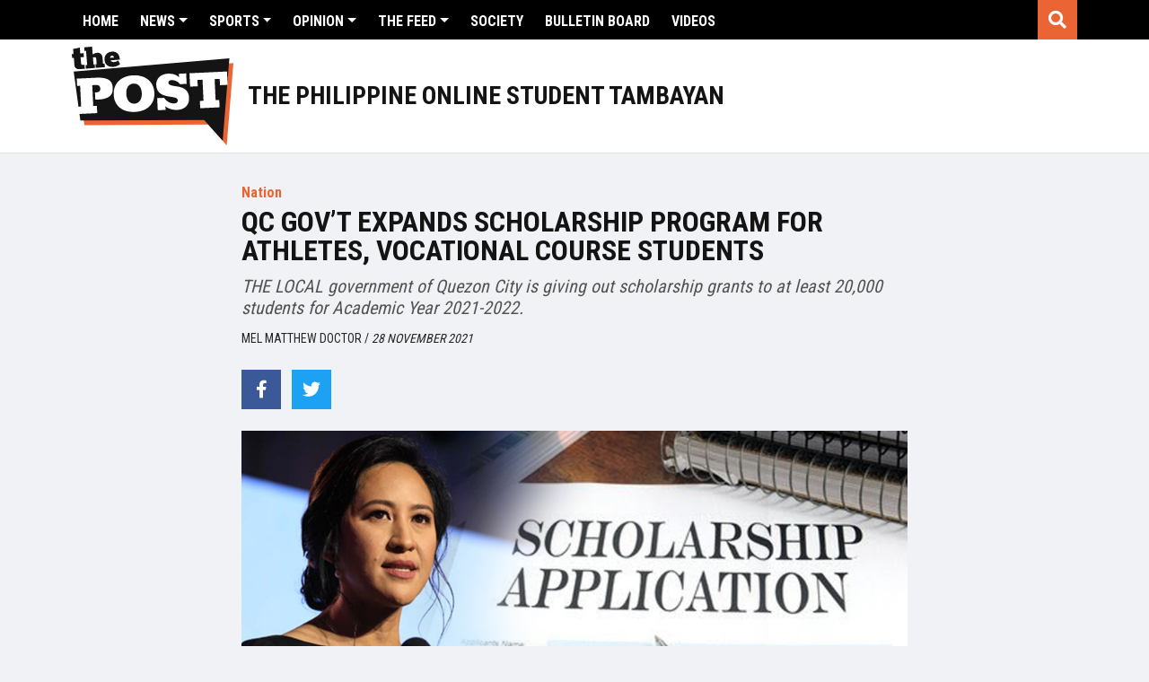

--- FILE ---
content_type: text/html; charset=UTF-8
request_url: https://thepost.net.ph/news/nation/qc-govt-expands-scholarship-program-for-athletes-vocational-course-students/
body_size: 13695
content:
<!DOCTYPE html>
<html lang="en-US">
<head>
    <meta charset="UTF-8">
    <meta name="viewport" content="width=device-width, initial-scale=1, shrink-to-fit=no">
    <link rel="profile" href="https://gmpg.org/xfn/11">
    <meta name='robots' content='index, follow, max-image-preview:large, max-snippet:-1, max-video-preview:-1' />

	<!-- This site is optimized with the Yoast SEO plugin v19.10 - https://yoast.com/wordpress/plugins/seo/ -->
	<title>QC GOV’T EXPANDS SCHOLARSHIP PROGRAM FOR ATHLETES, VOCATIONAL COURSE STUDENTS - The POST</title>
	<link rel="canonical" href="https://thepost.net.ph/news/nation/qc-govt-expands-scholarship-program-for-athletes-vocational-course-students/" />
	<meta property="og:locale" content="en_US" />
	<meta property="og:type" content="article" />
	<meta property="og:title" content="QC GOV’T EXPANDS SCHOLARSHIP PROGRAM FOR ATHLETES, VOCATIONAL COURSE STUDENTS - The POST" />
	<meta property="og:description" content="THE LOCAL government of Quezon City is giving out scholarship grants to at least 20,000 students for Academic Year 2021-2022. QC Mayor Joy Belmonte said athletes, artists, and vocational course students will now be included in the expanded scholarship program of the city’s Youth Development Office. Belmonte noted the new scholarship categories will be added" />
	<meta property="og:url" content="https://thepost.net.ph/news/nation/qc-govt-expands-scholarship-program-for-athletes-vocational-course-students/" />
	<meta property="og:site_name" content="The POST" />
	<meta property="article:publisher" content="https://www.facebook.com/phstudenttambayan/" />
	<meta property="article:modified_time" content="2021-11-27T14:31:50+00:00" />
	<meta property="og:image" content="https://the-post-cdn.sgp1.digitaloceanspaces.com/2021/11/QC-SCHOLAR.jpg" />
	<meta property="og:image:width" content="1200" />
	<meta property="og:image:height" content="800" />
	<meta property="og:image:type" content="image/jpeg" />
	<meta name="twitter:card" content="summary_large_image" />
	<meta name="twitter:image" content="http://the-post-cdn.sgp1.digitaloceanspaces.com/2021/11/QC-SCHOLAR.jpg" />
	<meta name="twitter:site" content="@thepostph" />
	<meta name="twitter:label1" content="Est. reading time" />
	<meta name="twitter:data1" content="1 minute" />
	<script type="application/ld+json" class="yoast-schema-graph">{"@context":"https://schema.org","@graph":[{"@type":"WebPage","@id":"https://thepost.net.ph/news/nation/qc-govt-expands-scholarship-program-for-athletes-vocational-course-students/","url":"https://thepost.net.ph/news/nation/qc-govt-expands-scholarship-program-for-athletes-vocational-course-students/","name":"QC GOV’T EXPANDS SCHOLARSHIP PROGRAM FOR ATHLETES, VOCATIONAL COURSE STUDENTS - The POST","isPartOf":{"@id":"https://thepost.net.ph/#website"},"datePublished":"2021-11-27T17:00:02+00:00","dateModified":"2021-11-27T14:31:50+00:00","breadcrumb":{"@id":"https://thepost.net.ph/news/nation/qc-govt-expands-scholarship-program-for-athletes-vocational-course-students/#breadcrumb"},"inLanguage":"en-US","potentialAction":[{"@type":"ReadAction","target":["https://thepost.net.ph/news/nation/qc-govt-expands-scholarship-program-for-athletes-vocational-course-students/"]}]},{"@type":"BreadcrumbList","@id":"https://thepost.net.ph/news/nation/qc-govt-expands-scholarship-program-for-athletes-vocational-course-students/#breadcrumb","itemListElement":[{"@type":"ListItem","position":1,"name":"Home","item":"https://thepost.net.ph/"},{"@type":"ListItem","position":2,"name":"News","item":"https://thepost.net.ph/news/"},{"@type":"ListItem","position":3,"name":"QC GOV’T EXPANDS SCHOLARSHIP PROGRAM FOR ATHLETES, VOCATIONAL COURSE STUDENTS"}]},{"@type":"WebSite","@id":"https://thepost.net.ph/#website","url":"https://thepost.net.ph/","name":"The POST","description":"The Philippine Online Student Tambayan","potentialAction":[{"@type":"SearchAction","target":{"@type":"EntryPoint","urlTemplate":"https://thepost.net.ph/?s={search_term_string}"},"query-input":"required name=search_term_string"}],"inLanguage":"en-US"}]}</script>
	<!-- / Yoast SEO plugin. -->


<link rel='dns-prefetch' href='//cdnjs.cloudflare.com' />
<link rel='dns-prefetch' href='//the-post-cdn.sgp1.digitaloceanspaces.com' />
<link rel='dns-prefetch' href='//maxcdn.bootstrapcdn.com' />
<link rel='dns-prefetch' href='//use.fontawesome.com' />
<link rel='dns-prefetch' href='//s.w.org' />
<link rel='dns-prefetch' href='//www.googletagmanager.com' />
<link rel="alternate" type="application/rss+xml" title="The POST &raquo; Feed" href="https://thepost.net.ph/feed/" />
<link rel="alternate" type="application/rss+xml" title="The POST &raquo; Comments Feed" href="https://thepost.net.ph/comments/feed/" />
<script type="text/javascript">
window._wpemojiSettings = {"baseUrl":"https:\/\/s.w.org\/images\/core\/emoji\/13.1.0\/72x72\/","ext":".png","svgUrl":"https:\/\/s.w.org\/images\/core\/emoji\/13.1.0\/svg\/","svgExt":".svg","source":{"concatemoji":"https:\/\/thepost.net.ph\/wp\/wp-includes\/js\/wp-emoji-release.min.js?ver=5.9.5"}};
/*! This file is auto-generated */
!function(e,a,t){var n,r,o,i=a.createElement("canvas"),p=i.getContext&&i.getContext("2d");function s(e,t){var a=String.fromCharCode;p.clearRect(0,0,i.width,i.height),p.fillText(a.apply(this,e),0,0);e=i.toDataURL();return p.clearRect(0,0,i.width,i.height),p.fillText(a.apply(this,t),0,0),e===i.toDataURL()}function c(e){var t=a.createElement("script");t.src=e,t.defer=t.type="text/javascript",a.getElementsByTagName("head")[0].appendChild(t)}for(o=Array("flag","emoji"),t.supports={everything:!0,everythingExceptFlag:!0},r=0;r<o.length;r++)t.supports[o[r]]=function(e){if(!p||!p.fillText)return!1;switch(p.textBaseline="top",p.font="600 32px Arial",e){case"flag":return s([127987,65039,8205,9895,65039],[127987,65039,8203,9895,65039])?!1:!s([55356,56826,55356,56819],[55356,56826,8203,55356,56819])&&!s([55356,57332,56128,56423,56128,56418,56128,56421,56128,56430,56128,56423,56128,56447],[55356,57332,8203,56128,56423,8203,56128,56418,8203,56128,56421,8203,56128,56430,8203,56128,56423,8203,56128,56447]);case"emoji":return!s([10084,65039,8205,55357,56613],[10084,65039,8203,55357,56613])}return!1}(o[r]),t.supports.everything=t.supports.everything&&t.supports[o[r]],"flag"!==o[r]&&(t.supports.everythingExceptFlag=t.supports.everythingExceptFlag&&t.supports[o[r]]);t.supports.everythingExceptFlag=t.supports.everythingExceptFlag&&!t.supports.flag,t.DOMReady=!1,t.readyCallback=function(){t.DOMReady=!0},t.supports.everything||(n=function(){t.readyCallback()},a.addEventListener?(a.addEventListener("DOMContentLoaded",n,!1),e.addEventListener("load",n,!1)):(e.attachEvent("onload",n),a.attachEvent("onreadystatechange",function(){"complete"===a.readyState&&t.readyCallback()})),(n=t.source||{}).concatemoji?c(n.concatemoji):n.wpemoji&&n.twemoji&&(c(n.twemoji),c(n.wpemoji)))}(window,document,window._wpemojiSettings);
</script>
<style type="text/css">
img.wp-smiley,
img.emoji {
	display: inline !important;
	border: none !important;
	box-shadow: none !important;
	height: 1em !important;
	width: 1em !important;
	margin: 0 0.07em !important;
	vertical-align: -0.1em !important;
	background: none !important;
	padding: 0 !important;
}
</style>
	<link rel='stylesheet' id='sbi_styles-css'  href='https://thepost.net.ph/app/plugins/instagram-feed/css/sbi-styles.min.css?ver=6.10.0' type='text/css' media='all' />
<link rel='stylesheet' id='wp-block-library-css'  href='https://thepost.net.ph/wp/wp-includes/css/dist/block-library/style.min.css?ver=5.9.5' type='text/css' media='all' />
<style id='font-awesome-svg-styles-default-inline-css' type='text/css'>
.svg-inline--fa {
  display: inline-block;
  height: 1em;
  overflow: visible;
  vertical-align: -.125em;
}
</style>
<link rel='stylesheet' id='font-awesome-svg-styles-css'  href='https://the-post-cdn.sgp1.digitaloceanspaces.com/font-awesome/v5.14.0/css/svg-with-js.css' type='text/css' media='all' />
<style id='global-styles-inline-css' type='text/css'>
body{--wp--preset--color--black: #000000;--wp--preset--color--cyan-bluish-gray: #abb8c3;--wp--preset--color--white: #ffffff;--wp--preset--color--pale-pink: #f78da7;--wp--preset--color--vivid-red: #cf2e2e;--wp--preset--color--luminous-vivid-orange: #ff6900;--wp--preset--color--luminous-vivid-amber: #fcb900;--wp--preset--color--light-green-cyan: #7bdcb5;--wp--preset--color--vivid-green-cyan: #00d084;--wp--preset--color--pale-cyan-blue: #8ed1fc;--wp--preset--color--vivid-cyan-blue: #0693e3;--wp--preset--color--vivid-purple: #9b51e0;--wp--preset--gradient--vivid-cyan-blue-to-vivid-purple: linear-gradient(135deg,rgba(6,147,227,1) 0%,rgb(155,81,224) 100%);--wp--preset--gradient--light-green-cyan-to-vivid-green-cyan: linear-gradient(135deg,rgb(122,220,180) 0%,rgb(0,208,130) 100%);--wp--preset--gradient--luminous-vivid-amber-to-luminous-vivid-orange: linear-gradient(135deg,rgba(252,185,0,1) 0%,rgba(255,105,0,1) 100%);--wp--preset--gradient--luminous-vivid-orange-to-vivid-red: linear-gradient(135deg,rgba(255,105,0,1) 0%,rgb(207,46,46) 100%);--wp--preset--gradient--very-light-gray-to-cyan-bluish-gray: linear-gradient(135deg,rgb(238,238,238) 0%,rgb(169,184,195) 100%);--wp--preset--gradient--cool-to-warm-spectrum: linear-gradient(135deg,rgb(74,234,220) 0%,rgb(151,120,209) 20%,rgb(207,42,186) 40%,rgb(238,44,130) 60%,rgb(251,105,98) 80%,rgb(254,248,76) 100%);--wp--preset--gradient--blush-light-purple: linear-gradient(135deg,rgb(255,206,236) 0%,rgb(152,150,240) 100%);--wp--preset--gradient--blush-bordeaux: linear-gradient(135deg,rgb(254,205,165) 0%,rgb(254,45,45) 50%,rgb(107,0,62) 100%);--wp--preset--gradient--luminous-dusk: linear-gradient(135deg,rgb(255,203,112) 0%,rgb(199,81,192) 50%,rgb(65,88,208) 100%);--wp--preset--gradient--pale-ocean: linear-gradient(135deg,rgb(255,245,203) 0%,rgb(182,227,212) 50%,rgb(51,167,181) 100%);--wp--preset--gradient--electric-grass: linear-gradient(135deg,rgb(202,248,128) 0%,rgb(113,206,126) 100%);--wp--preset--gradient--midnight: linear-gradient(135deg,rgb(2,3,129) 0%,rgb(40,116,252) 100%);--wp--preset--duotone--dark-grayscale: url('#wp-duotone-dark-grayscale');--wp--preset--duotone--grayscale: url('#wp-duotone-grayscale');--wp--preset--duotone--purple-yellow: url('#wp-duotone-purple-yellow');--wp--preset--duotone--blue-red: url('#wp-duotone-blue-red');--wp--preset--duotone--midnight: url('#wp-duotone-midnight');--wp--preset--duotone--magenta-yellow: url('#wp-duotone-magenta-yellow');--wp--preset--duotone--purple-green: url('#wp-duotone-purple-green');--wp--preset--duotone--blue-orange: url('#wp-duotone-blue-orange');--wp--preset--font-size--small: 13px;--wp--preset--font-size--medium: 20px;--wp--preset--font-size--large: 36px;--wp--preset--font-size--x-large: 42px;}.has-black-color{color: var(--wp--preset--color--black) !important;}.has-cyan-bluish-gray-color{color: var(--wp--preset--color--cyan-bluish-gray) !important;}.has-white-color{color: var(--wp--preset--color--white) !important;}.has-pale-pink-color{color: var(--wp--preset--color--pale-pink) !important;}.has-vivid-red-color{color: var(--wp--preset--color--vivid-red) !important;}.has-luminous-vivid-orange-color{color: var(--wp--preset--color--luminous-vivid-orange) !important;}.has-luminous-vivid-amber-color{color: var(--wp--preset--color--luminous-vivid-amber) !important;}.has-light-green-cyan-color{color: var(--wp--preset--color--light-green-cyan) !important;}.has-vivid-green-cyan-color{color: var(--wp--preset--color--vivid-green-cyan) !important;}.has-pale-cyan-blue-color{color: var(--wp--preset--color--pale-cyan-blue) !important;}.has-vivid-cyan-blue-color{color: var(--wp--preset--color--vivid-cyan-blue) !important;}.has-vivid-purple-color{color: var(--wp--preset--color--vivid-purple) !important;}.has-black-background-color{background-color: var(--wp--preset--color--black) !important;}.has-cyan-bluish-gray-background-color{background-color: var(--wp--preset--color--cyan-bluish-gray) !important;}.has-white-background-color{background-color: var(--wp--preset--color--white) !important;}.has-pale-pink-background-color{background-color: var(--wp--preset--color--pale-pink) !important;}.has-vivid-red-background-color{background-color: var(--wp--preset--color--vivid-red) !important;}.has-luminous-vivid-orange-background-color{background-color: var(--wp--preset--color--luminous-vivid-orange) !important;}.has-luminous-vivid-amber-background-color{background-color: var(--wp--preset--color--luminous-vivid-amber) !important;}.has-light-green-cyan-background-color{background-color: var(--wp--preset--color--light-green-cyan) !important;}.has-vivid-green-cyan-background-color{background-color: var(--wp--preset--color--vivid-green-cyan) !important;}.has-pale-cyan-blue-background-color{background-color: var(--wp--preset--color--pale-cyan-blue) !important;}.has-vivid-cyan-blue-background-color{background-color: var(--wp--preset--color--vivid-cyan-blue) !important;}.has-vivid-purple-background-color{background-color: var(--wp--preset--color--vivid-purple) !important;}.has-black-border-color{border-color: var(--wp--preset--color--black) !important;}.has-cyan-bluish-gray-border-color{border-color: var(--wp--preset--color--cyan-bluish-gray) !important;}.has-white-border-color{border-color: var(--wp--preset--color--white) !important;}.has-pale-pink-border-color{border-color: var(--wp--preset--color--pale-pink) !important;}.has-vivid-red-border-color{border-color: var(--wp--preset--color--vivid-red) !important;}.has-luminous-vivid-orange-border-color{border-color: var(--wp--preset--color--luminous-vivid-orange) !important;}.has-luminous-vivid-amber-border-color{border-color: var(--wp--preset--color--luminous-vivid-amber) !important;}.has-light-green-cyan-border-color{border-color: var(--wp--preset--color--light-green-cyan) !important;}.has-vivid-green-cyan-border-color{border-color: var(--wp--preset--color--vivid-green-cyan) !important;}.has-pale-cyan-blue-border-color{border-color: var(--wp--preset--color--pale-cyan-blue) !important;}.has-vivid-cyan-blue-border-color{border-color: var(--wp--preset--color--vivid-cyan-blue) !important;}.has-vivid-purple-border-color{border-color: var(--wp--preset--color--vivid-purple) !important;}.has-vivid-cyan-blue-to-vivid-purple-gradient-background{background: var(--wp--preset--gradient--vivid-cyan-blue-to-vivid-purple) !important;}.has-light-green-cyan-to-vivid-green-cyan-gradient-background{background: var(--wp--preset--gradient--light-green-cyan-to-vivid-green-cyan) !important;}.has-luminous-vivid-amber-to-luminous-vivid-orange-gradient-background{background: var(--wp--preset--gradient--luminous-vivid-amber-to-luminous-vivid-orange) !important;}.has-luminous-vivid-orange-to-vivid-red-gradient-background{background: var(--wp--preset--gradient--luminous-vivid-orange-to-vivid-red) !important;}.has-very-light-gray-to-cyan-bluish-gray-gradient-background{background: var(--wp--preset--gradient--very-light-gray-to-cyan-bluish-gray) !important;}.has-cool-to-warm-spectrum-gradient-background{background: var(--wp--preset--gradient--cool-to-warm-spectrum) !important;}.has-blush-light-purple-gradient-background{background: var(--wp--preset--gradient--blush-light-purple) !important;}.has-blush-bordeaux-gradient-background{background: var(--wp--preset--gradient--blush-bordeaux) !important;}.has-luminous-dusk-gradient-background{background: var(--wp--preset--gradient--luminous-dusk) !important;}.has-pale-ocean-gradient-background{background: var(--wp--preset--gradient--pale-ocean) !important;}.has-electric-grass-gradient-background{background: var(--wp--preset--gradient--electric-grass) !important;}.has-midnight-gradient-background{background: var(--wp--preset--gradient--midnight) !important;}.has-small-font-size{font-size: var(--wp--preset--font-size--small) !important;}.has-medium-font-size{font-size: var(--wp--preset--font-size--medium) !important;}.has-large-font-size{font-size: var(--wp--preset--font-size--large) !important;}.has-x-large-font-size{font-size: var(--wp--preset--font-size--x-large) !important;}
</style>
<link rel='stylesheet' id='announcer-css-css'  href='https://thepost.net.ph/app/plugins/announcer/public/css/style.css?ver=6.2' type='text/css' media='all' />
<link rel='stylesheet' id='dashicons-css'  href='https://thepost.net.ph/wp/wp-includes/css/dashicons.min.css?ver=5.9.5' type='text/css' media='all' />
<link rel='stylesheet' id='mmenu-css'  href='https://thepost.net.ph/app/plugins/mmenu/css/mmenu.css?ver=10' type='text/css' media='all' />
<link rel='stylesheet' id='cff-css'  href='https://thepost.net.ph/app/plugins/custom-facebook-feed/assets/css/cff-style.min.css?ver=4.3.4' type='text/css' media='all' />
<link rel='stylesheet' id='sb-font-awesome-css'  href='https://maxcdn.bootstrapcdn.com/font-awesome/4.7.0/css/font-awesome.min.css?ver=5.9.5' type='text/css' media='all' />
<link rel='stylesheet' id='flickity-css-css'  href='https://thepost.net.ph/app/themes/thepost/css/flickity.css?ver=5.9.5' type='text/css' media='all' />
<link rel='stylesheet' id='flickity-fade-css-css'  href='https://thepost.net.ph/app/themes/thepost/css/flickity-fade.css?ver=5.9.5' type='text/css' media='all' />
<link rel='stylesheet' id='thepost-styles-css'  href='https://thepost.net.ph/app/themes/thepost/css/theme.min.css?ver=0.1.1763175366' type='text/css' media='all' />
<link rel='stylesheet' id='font-awesome-official-css'  href='https://use.fontawesome.com/releases/v5.14.0/css/all.css' type='text/css' media='all' integrity="sha384-HzLeBuhoNPvSl5KYnjx0BT+WB0QEEqLprO+NBkkk5gbc67FTaL7XIGa2w1L0Xbgc" crossorigin="anonymous" />
<link rel='stylesheet' id='wp-pagenavi-css'  href='https://thepost.net.ph/app/plugins/wp-pagenavi/pagenavi-css.css?ver=2.70' type='text/css' media='all' />
<link rel='stylesheet' id='font-awesome-official-v4shim-css'  href='https://use.fontawesome.com/releases/v5.14.0/css/v4-shims.css' type='text/css' media='all' integrity="sha384-9aKO2QU3KETrRCCXFbhLK16iRd15nC+OYEmpVb54jY8/CEXz/GVRsnM73wcbYw+m" crossorigin="anonymous" />
<style id='font-awesome-official-v4shim-inline-css' type='text/css'>
@font-face {
font-family: "FontAwesome";
font-display: block;
src: url("https://use.fontawesome.com/releases/v5.14.0/webfonts/fa-brands-400.eot"),
		url("https://use.fontawesome.com/releases/v5.14.0/webfonts/fa-brands-400.eot?#iefix") format("embedded-opentype"),
		url("https://use.fontawesome.com/releases/v5.14.0/webfonts/fa-brands-400.woff2") format("woff2"),
		url("https://use.fontawesome.com/releases/v5.14.0/webfonts/fa-brands-400.woff") format("woff"),
		url("https://use.fontawesome.com/releases/v5.14.0/webfonts/fa-brands-400.ttf") format("truetype"),
		url("https://use.fontawesome.com/releases/v5.14.0/webfonts/fa-brands-400.svg#fontawesome") format("svg");
}

@font-face {
font-family: "FontAwesome";
font-display: block;
src: url("https://use.fontawesome.com/releases/v5.14.0/webfonts/fa-solid-900.eot"),
		url("https://use.fontawesome.com/releases/v5.14.0/webfonts/fa-solid-900.eot?#iefix") format("embedded-opentype"),
		url("https://use.fontawesome.com/releases/v5.14.0/webfonts/fa-solid-900.woff2") format("woff2"),
		url("https://use.fontawesome.com/releases/v5.14.0/webfonts/fa-solid-900.woff") format("woff"),
		url("https://use.fontawesome.com/releases/v5.14.0/webfonts/fa-solid-900.ttf") format("truetype"),
		url("https://use.fontawesome.com/releases/v5.14.0/webfonts/fa-solid-900.svg#fontawesome") format("svg");
}

@font-face {
font-family: "FontAwesome";
font-display: block;
src: url("https://use.fontawesome.com/releases/v5.14.0/webfonts/fa-regular-400.eot"),
		url("https://use.fontawesome.com/releases/v5.14.0/webfonts/fa-regular-400.eot?#iefix") format("embedded-opentype"),
		url("https://use.fontawesome.com/releases/v5.14.0/webfonts/fa-regular-400.woff2") format("woff2"),
		url("https://use.fontawesome.com/releases/v5.14.0/webfonts/fa-regular-400.woff") format("woff"),
		url("https://use.fontawesome.com/releases/v5.14.0/webfonts/fa-regular-400.ttf") format("truetype"),
		url("https://use.fontawesome.com/releases/v5.14.0/webfonts/fa-regular-400.svg#fontawesome") format("svg");
unicode-range: U+F004-F005,U+F007,U+F017,U+F022,U+F024,U+F02E,U+F03E,U+F044,U+F057-F059,U+F06E,U+F070,U+F075,U+F07B-F07C,U+F080,U+F086,U+F089,U+F094,U+F09D,U+F0A0,U+F0A4-F0A7,U+F0C5,U+F0C7-F0C8,U+F0E0,U+F0EB,U+F0F3,U+F0F8,U+F0FE,U+F111,U+F118-F11A,U+F11C,U+F133,U+F144,U+F146,U+F14A,U+F14D-F14E,U+F150-F152,U+F15B-F15C,U+F164-F165,U+F185-F186,U+F191-F192,U+F1AD,U+F1C1-F1C9,U+F1CD,U+F1D8,U+F1E3,U+F1EA,U+F1F6,U+F1F9,U+F20A,U+F247-F249,U+F24D,U+F254-F25B,U+F25D,U+F267,U+F271-F274,U+F279,U+F28B,U+F28D,U+F2B5-F2B6,U+F2B9,U+F2BB,U+F2BD,U+F2C1-F2C2,U+F2D0,U+F2D2,U+F2DC,U+F2ED,U+F328,U+F358-F35B,U+F3A5,U+F3D1,U+F410,U+F4AD;
}
</style>
<script type='text/javascript' src='https://thepost.net.ph/wp/wp-includes/js/jquery/jquery.min.js?ver=3.6.0' id='jquery-core-js'></script>
<script type='text/javascript' src='https://thepost.net.ph/wp/wp-includes/js/jquery/jquery-migrate.min.js?ver=3.3.2' id='jquery-migrate-js'></script>
<script type='text/javascript' src='https://thepost.net.ph/app/plugins/mmenu/js/mmenu.js?ver=10' id='mmenu-js'></script>
<link rel="https://api.w.org/" href="https://thepost.net.ph/wp-json/" /><link rel="EditURI" type="application/rsd+xml" title="RSD" href="https://thepost.net.ph/wp/xmlrpc.php?rsd" />
<link rel="wlwmanifest" type="application/wlwmanifest+xml" href="https://thepost.net.ph/wp/wp-includes/wlwmanifest.xml" /> 
<meta name="generator" content="WordPress 5.9.5" />
<link rel='shortlink' href='https://thepost.net.ph/?p=35331' />
<link rel="alternate" type="application/json+oembed" href="https://thepost.net.ph/wp-json/oembed/1.0/embed?url=https%3A%2F%2Fthepost.net.ph%2Fnews%2Fnation%2Fqc-govt-expands-scholarship-program-for-athletes-vocational-course-students%2F" />
<link rel="alternate" type="text/xml+oembed" href="https://thepost.net.ph/wp-json/oembed/1.0/embed?url=https%3A%2F%2Fthepost.net.ph%2Fnews%2Fnation%2Fqc-govt-expands-scholarship-program-for-athletes-vocational-course-students%2F&#038;format=xml" />
<meta name="generator" content="Site Kit by Google 1.166.0" />
<!-- Google AdSense meta tags added by Site Kit -->
<meta name="google-adsense-platform-account" content="ca-host-pub-2644536267352236">
<meta name="google-adsense-platform-domain" content="sitekit.withgoogle.com">
<!-- End Google AdSense meta tags added by Site Kit -->
      <meta name="onesignal" content="wordpress-plugin"/>
            <script>

      window.OneSignalDeferred = window.OneSignalDeferred || [];

      OneSignalDeferred.push(function(OneSignal) {
        var oneSignal_options = {};
        window._oneSignalInitOptions = oneSignal_options;

        oneSignal_options['serviceWorkerParam'] = { scope: '/' };
oneSignal_options['serviceWorkerPath'] = 'OneSignalSDKWorker.js.php';

        OneSignal.Notifications.setDefaultUrl("https://thepost.net.ph/wp");

        oneSignal_options['wordpress'] = true;
oneSignal_options['appId'] = '48cfe8e7-bd94-4366-a1e7-0f78a0016afa';
oneSignal_options['allowLocalhostAsSecureOrigin'] = true;
oneSignal_options['welcomeNotification'] = { };
oneSignal_options['welcomeNotification']['title'] = "";
oneSignal_options['welcomeNotification']['message'] = "";
oneSignal_options['path'] = "https://thepost.net.ph/app/plugins/onesignal-free-web-push-notifications/sdk_files/";
oneSignal_options['safari_web_id'] = "web.onesignal.auto.48d27e8c-5bf0-4f8f-a083-e09c208eb2cb";
oneSignal_options['promptOptions'] = { };
oneSignal_options['notifyButton'] = { };
oneSignal_options['notifyButton']['enable'] = true;
oneSignal_options['notifyButton']['position'] = 'bottom-right';
oneSignal_options['notifyButton']['theme'] = 'inverse';
oneSignal_options['notifyButton']['size'] = 'medium';
oneSignal_options['notifyButton']['showCredit'] = false;
oneSignal_options['notifyButton']['text'] = {};
              OneSignal.init(window._oneSignalInitOptions);
              OneSignal.Slidedown.promptPush()      });

      function documentInitOneSignal() {
        var oneSignal_elements = document.getElementsByClassName("OneSignal-prompt");

        var oneSignalLinkClickHandler = function(event) { OneSignal.Notifications.requestPermission(); event.preventDefault(); };        for(var i = 0; i < oneSignal_elements.length; i++)
          oneSignal_elements[i].addEventListener('click', oneSignalLinkClickHandler, false);
      }

      if (document.readyState === 'complete') {
           documentInitOneSignal();
      }
      else {
           window.addEventListener("load", function(event){
               documentInitOneSignal();
          });
      }
    </script>

<!-- Google Tag Manager snippet added by Site Kit -->
<script type="text/javascript">
			( function( w, d, s, l, i ) {
				w[l] = w[l] || [];
				w[l].push( {'gtm.start': new Date().getTime(), event: 'gtm.js'} );
				var f = d.getElementsByTagName( s )[0],
					j = d.createElement( s ), dl = l != 'dataLayer' ? '&l=' + l : '';
				j.async = true;
				j.src = 'https://www.googletagmanager.com/gtm.js?id=' + i + dl;
				f.parentNode.insertBefore( j, f );
			} )( window, document, 'script', 'dataLayer', 'GTM-W9XCW3P' );
			
</script>

<!-- End Google Tag Manager snippet added by Site Kit -->
<link rel="icon" href="https://the-post-cdn.sgp1.digitaloceanspaces.com/2020/08/cropped-the-post-icon-1-32x32.png" sizes="32x32" />
<link rel="icon" href="https://the-post-cdn.sgp1.digitaloceanspaces.com/2020/08/cropped-the-post-icon-1-192x192.png" sizes="192x192" />
<link rel="apple-touch-icon" href="https://the-post-cdn.sgp1.digitaloceanspaces.com/2020/08/cropped-the-post-icon-1-180x180.png" />
<meta name="msapplication-TileImage" content="https://the-post-cdn.sgp1.digitaloceanspaces.com/2020/08/cropped-the-post-icon-1-270x270.png" />
    <!-- Global site tag (gtag.js) - Google Analytics -->
    <script async src="https://www.googletagmanager.com/gtag/js?id=UA-173904270-1"></script>
    <script>
        window.dataLayer = window.dataLayer || [];
        function gtag(){dataLayer.push(arguments);}
        gtag('js', new Date());

        gtag('config', 'UA-173904270-1');
    </script>

    <script data-ad-client="ca-pub-8673058695028239" async src="https://pagead2.googlesyndication.com/pagead/js/adsbygoogle.js"></script>

</head>
<body class="news-template-default single single-news postid-35331 wp-embed-responsive">
  <div id="page-wrapper">
        <header id="header">
            <div id="header-float">
                <div class="header-search">
                <div class="search-bar">
    <div class="container-fluid">
        <form action="/" method="get">
            <div class="input-group">
                <input type="search" name="s" id="search" value="" class="form-control" placeholder="Search The POST" aria-label="Search field" aria-describedby="btn-search">
                <div class="input-group-append">
                    <button class="btn btn-outline-secondary btn-search" type="submit" id="btn-search">Search</i></button>
                </div>
            </div>
        </form>
    </div>
</div>                </div>
                <div class="top-header">
                    <div class="container-fluid align-items-center">
                        <div class="row no-gutters">
                            <div class="col-6 col-lg-11 primart-nav-col">
                                <div class="primary-menu-container d-none d-lg-block">
                                    <div id="menu-location-primary" class="header-menu-container"><ul id="header-menu" class="nav"><li itemscope="itemscope" itemtype="https://www.schema.org/SiteNavigationElement" id="menu-item-35" class="menu-item menu-item-type-post_type menu-item-object-page menu-item-home menu-item-35 nav-item"><a title="Home" href="https://thepost.net.ph/" class="nav-link">Home</a></li>
<li itemscope="itemscope" itemtype="https://www.schema.org/SiteNavigationElement" id="menu-item-1067" class="menu-item menu-item-type-custom menu-item-object-custom menu-item-has-children dropdown menu-item-1067 nav-item"><a title="News" href="/news" data-hover="dropdown" aria-haspopup="true" aria-expanded="false" class="dropdown-toggle nav-link" id="menu-item-dropdown-1067">News</a>
<ul class="dropdown-menu" aria-labelledby="menu-item-dropdown-1067" role="menu">
	<li itemscope="itemscope" itemtype="https://www.schema.org/SiteNavigationElement" id="menu-item-1109" class="menu-item menu-item-type-taxonomy menu-item-object-category current-news-ancestor current-menu-parent current-news-parent active menu-item-1109 nav-item"><a title="Nation" href="https://thepost.net.ph/category/nation/" class="dropdown-item">Nation</a></li>
	<li itemscope="itemscope" itemtype="https://www.schema.org/SiteNavigationElement" id="menu-item-4152" class="menu-item menu-item-type-taxonomy menu-item-object-category menu-item-4152 nav-item"><a title="Region" href="https://thepost.net.ph/category/region/" class="dropdown-item">Region</a></li>
	<li itemscope="itemscope" itemtype="https://www.schema.org/SiteNavigationElement" id="menu-item-1110" class="menu-item menu-item-type-taxonomy menu-item-object-category menu-item-1110 nav-item"><a title="Campus" href="https://thepost.net.ph/category/campus/" class="dropdown-item">Campus</a></li>
	<li itemscope="itemscope" itemtype="https://www.schema.org/SiteNavigationElement" id="menu-item-31889" class="menu-item menu-item-type-custom menu-item-object-custom menu-item-31889 nav-item"><a title="Kabataan sa Halalan" href="/category/kabataan-sa-halalan" class="dropdown-item">Kabataan sa Halalan</a></li>
</ul>
</li>
<li itemscope="itemscope" itemtype="https://www.schema.org/SiteNavigationElement" id="menu-item-2708" class="menu-item menu-item-type-custom menu-item-object-custom menu-item-has-children dropdown menu-item-2708 nav-item"><a title="Sports" href="/sports" data-hover="dropdown" aria-haspopup="true" aria-expanded="false" class="dropdown-toggle nav-link" id="menu-item-dropdown-2708">Sports</a>
<ul class="dropdown-menu" aria-labelledby="menu-item-dropdown-2708" role="menu">
	<li itemscope="itemscope" itemtype="https://www.schema.org/SiteNavigationElement" id="menu-item-2709" class="menu-item menu-item-type-taxonomy menu-item-object-category menu-item-2709 nav-item"><a title="Fast Break" href="https://thepost.net.ph/category/fast-break/" class="dropdown-item">Fast Break</a></li>
	<li itemscope="itemscope" itemtype="https://www.schema.org/SiteNavigationElement" id="menu-item-2712" class="menu-item menu-item-type-taxonomy menu-item-object-category menu-item-2712 nav-item"><a title="Overtime" href="https://thepost.net.ph/category/overtime/" class="dropdown-item">Overtime</a></li>
	<li itemscope="itemscope" itemtype="https://www.schema.org/SiteNavigationElement" id="menu-item-2713" class="menu-item menu-item-type-taxonomy menu-item-object-category menu-item-2713 nav-item"><a title="The Bleachers" href="https://thepost.net.ph/category/the-bleachers/" class="dropdown-item">The Bleachers</a></li>
	<li itemscope="itemscope" itemtype="https://www.schema.org/SiteNavigationElement" id="menu-item-2714" class="menu-item menu-item-type-taxonomy menu-item-object-category menu-item-2714 nav-item"><a title="Timeout" href="https://thepost.net.ph/category/timeout/" class="dropdown-item">Timeout</a></li>
</ul>
</li>
<li itemscope="itemscope" itemtype="https://www.schema.org/SiteNavigationElement" id="menu-item-1068" class="menu-item menu-item-type-custom menu-item-object-custom menu-item-has-children dropdown menu-item-1068 nav-item"><a title="Opinion" href="/opinion" data-hover="dropdown" aria-haspopup="true" aria-expanded="false" class="dropdown-toggle nav-link" id="menu-item-dropdown-1068">Opinion</a>
<ul class="dropdown-menu" aria-labelledby="menu-item-dropdown-1068" role="menu">
	<li itemscope="itemscope" itemtype="https://www.schema.org/SiteNavigationElement" id="menu-item-1111" class="menu-item menu-item-type-taxonomy menu-item-object-category menu-item-1111 nav-item"><a title="Letters of Youth" href="https://thepost.net.ph/category/letters-of-youth/" class="dropdown-item">Letters of Youth</a></li>
	<li itemscope="itemscope" itemtype="https://www.schema.org/SiteNavigationElement" id="menu-item-1112" class="menu-item menu-item-type-taxonomy menu-item-object-category menu-item-1112 nav-item"><a title="Student Vox" href="https://thepost.net.ph/category/student-vox/" class="dropdown-item">Student Vox</a></li>
	<li itemscope="itemscope" itemtype="https://www.schema.org/SiteNavigationElement" id="menu-item-1398" class="menu-item menu-item-type-taxonomy menu-item-object-category menu-item-1398 nav-item"><a title="Columns" href="https://thepost.net.ph/category/columns/" class="dropdown-item">Columns</a></li>
</ul>
</li>
<li itemscope="itemscope" itemtype="https://www.schema.org/SiteNavigationElement" id="menu-item-1069" class="menu-item menu-item-type-custom menu-item-object-custom menu-item-has-children dropdown menu-item-1069 nav-item"><a title="The Feed" href="/the-feed" data-hover="dropdown" aria-haspopup="true" aria-expanded="false" class="dropdown-toggle nav-link" id="menu-item-dropdown-1069">The Feed</a>
<ul class="dropdown-menu" aria-labelledby="menu-item-dropdown-1069" role="menu">
	<li itemscope="itemscope" itemtype="https://www.schema.org/SiteNavigationElement" id="menu-item-1118" class="menu-item menu-item-type-taxonomy menu-item-object-category menu-item-1118 nav-item"><a title="Student Body" href="https://thepost.net.ph/category/student-body/" class="dropdown-item">Student Body</a></li>
	<li itemscope="itemscope" itemtype="https://www.schema.org/SiteNavigationElement" id="menu-item-1115" class="menu-item menu-item-type-taxonomy menu-item-object-category menu-item-1115 nav-item"><a title="The Gist" href="https://thepost.net.ph/category/the-gist/" class="dropdown-item">The Gist</a></li>
	<li itemscope="itemscope" itemtype="https://www.schema.org/SiteNavigationElement" id="menu-item-1114" class="menu-item menu-item-type-taxonomy menu-item-object-category menu-item-1114 nav-item"><a title="Campus Features" href="https://thepost.net.ph/category/campus-features/" class="dropdown-item">Campus Features</a></li>
	<li itemscope="itemscope" itemtype="https://www.schema.org/SiteNavigationElement" id="menu-item-1119" class="menu-item menu-item-type-taxonomy menu-item-object-category menu-item-1119 nav-item"><a title="Student Guide" href="https://thepost.net.ph/category/student-guide/" class="dropdown-item">Student Guide</a></li>
	<li itemscope="itemscope" itemtype="https://www.schema.org/SiteNavigationElement" id="menu-item-1372" class="menu-item menu-item-type-taxonomy menu-item-object-category menu-item-1372 nav-item"><a title="Technology" href="https://thepost.net.ph/category/technology/" class="dropdown-item">Technology</a></li>
	<li itemscope="itemscope" itemtype="https://www.schema.org/SiteNavigationElement" id="menu-item-1116" class="menu-item menu-item-type-taxonomy menu-item-object-category menu-item-1116 nav-item"><a title="Entertainment" href="https://thepost.net.ph/category/entertainment/" class="dropdown-item">Entertainment</a></li>
	<li itemscope="itemscope" itemtype="https://www.schema.org/SiteNavigationElement" id="menu-item-47302" class="menu-item menu-item-type-taxonomy menu-item-object-category menu-item-47302 nav-item"><a title="Filipiniana" href="https://thepost.net.ph/category/filipiniana/" class="dropdown-item">Filipiniana</a></li>
	<li itemscope="itemscope" itemtype="https://www.schema.org/SiteNavigationElement" id="menu-item-1117" class="menu-item menu-item-type-taxonomy menu-item-object-category menu-item-1117 nav-item"><a title="Food" href="https://thepost.net.ph/category/food/" class="dropdown-item">Food</a></li>
	<li itemscope="itemscope" itemtype="https://www.schema.org/SiteNavigationElement" id="menu-item-4151" class="menu-item menu-item-type-taxonomy menu-item-object-category menu-item-4151 nav-item"><a title="Health and Wellness" href="https://thepost.net.ph/category/health-and-wellness/" class="dropdown-item">Health and Wellness</a></li>
	<li itemscope="itemscope" itemtype="https://www.schema.org/SiteNavigationElement" id="menu-item-1121" class="menu-item menu-item-type-taxonomy menu-item-object-category menu-item-1121 nav-item"><a title="Fashion and Beauty" href="https://thepost.net.ph/category/fashion-and-beauty/" class="dropdown-item">Fashion and Beauty</a></li>
	<li itemscope="itemscope" itemtype="https://www.schema.org/SiteNavigationElement" id="menu-item-1120" class="menu-item menu-item-type-taxonomy menu-item-object-category menu-item-1120 nav-item"><a title="Travel" href="https://thepost.net.ph/category/travel/" class="dropdown-item">Travel</a></li>
	<li itemscope="itemscope" itemtype="https://www.schema.org/SiteNavigationElement" id="menu-item-14933" class="menu-item menu-item-type-taxonomy menu-item-object-category menu-item-14933 nav-item"><a title="Arts &amp; Culture" href="https://thepost.net.ph/category/arts-culture/" class="dropdown-item">Arts &amp; Culture</a></li>
</ul>
</li>
<li itemscope="itemscope" itemtype="https://www.schema.org/SiteNavigationElement" id="menu-item-1070" class="menu-item menu-item-type-custom menu-item-object-custom menu-item-1070 nav-item"><a title="Society" href="/society" class="nav-link">Society</a></li>
<li itemscope="itemscope" itemtype="https://www.schema.org/SiteNavigationElement" id="menu-item-1072" class="menu-item menu-item-type-custom menu-item-object-custom menu-item-1072 nav-item"><a title="Bulletin Board" href="/bulletin-board" class="nav-link">Bulletin Board</a></li>
<li itemscope="itemscope" itemtype="https://www.schema.org/SiteNavigationElement" id="menu-item-1330" class="menu-item menu-item-type-custom menu-item-object-custom menu-item-1330 nav-item"><a title="Videos" href="/videos" class="nav-link">Videos</a></li>
</ul></div>                                </div>
                                <button id="btn-mobile-nav" type="button" class="btn btn-link btn-icon btn-menu d-inline-block d-lg-none"><i class="fas fa-bars"></i></button>
                            </div>
                            <div class="col-6 col-lg-1 text-right">
                                <button id="search-toggle" type="button" class="btn btn-link btn-icon btn-search"><i class="fas fa-search"></i></button>
                            </div>
                        </div>
                    </div>
                </div>
            </div>
            <div class="main-header">
            <div class="container-fluid">
            <div class="row align-items-center">
              <div class="col-12 col-sm-7 col-md-8">
                <div class="brand">
                  <a
                    href="/"
                    class="brand-logo">
                    <img src="https://thepost.net.ph/app/themes/thepost/images/the-post-logo.svg" alt="The POST logo" />
                  </a>
                  <span class="brand-subtitle d-none d-sm-block">THE PHILIPPINE ONLINE <br class="d-lg-none"/> STUDENT TAMBAYAN</span>
                </div>
              </div>
              <div class="col-12 d-none d-sm-block col-sm-5 col-md-4">
                                              </div>
              <div class="col-12 d-sm-none">
                <span class="brand-subtitle-mobile">THE PHILIPPINE ONLINE STUDENT TAMBAYAN</span>
              </div>
              <div class="col-12 d-sm-none">
                                              </div>
            </div>
          </div>
            </div>
        </header>      <div class="single-news-wrapper">
      <div class="container-fluid">
        <div class="row">
          <div class="col-12 col-lg-8 offset-lg-2">
                        <div class="single-post">
                              <span class="category">
                  Nation                </span>
              
              <h1 class="title">QC GOV’T EXPANDS SCHOLARSHIP PROGRAM FOR ATHLETES, VOCATIONAL COURSE STUDENTS</h1>
                  <h2 class="summary">THE LOCAL government of Quezon City is giving out scholarship grants to at least 20,000 students for Academic Year 2021-2022.</h2>
              <div class="profile-image-contributor-publish-at">              
        <div class="profile-images">
          </div>
    <div class="contributor-publish-at">              
      <span class="byline">MEL MATTHEW DOCTOR</span> <span class="spacer">/</span> <span class="publish-at">28 November 2021</span>
  </div>
</div>              <div class="share-buttons">
  <a
    class="btn-share btn-facebook"
    href="https://www.facebook.com/sharer?u=https://thepost.net.ph/news/nation/qc-govt-expands-scholarship-program-for-athletes-vocational-course-students/&t=QC GOV’T EXPANDS SCHOLARSHIP PROGRAM FOR ATHLETES, VOCATIONAL COURSE STUDENTS"
    target="_blank"
    rel="noopener noreferrer"
  >
    <i class="fab fa-facebook-f"></i>
  </a>
  <a class="btn-share btn-twitter" title="Click to share this post on Twitter" href="https://twitter.com/share?via=thepostph&text=Currently+reading+QC+GOV%E2%80%99T+EXPANDS+SCHOLARSHIP+PROGRAM+FOR+ATHLETES%2C+VOCATIONAL+COURSE+STUDENTS&url=https%3A%2F%2Fthepost.net.ph%2Fnews%2Fnation%2Fqc-govt-expands-scholarship-program-for-athletes-vocational-course-students%2F" target="_blank" rel="noopener noreferrer">
    <i class="fab fa-twitter"></i>
  </a>
</div>              <div class="banner">
        <img src="https://the-post-cdn.sgp1.digitaloceanspaces.com/2021/11/QC-SCHOLAR-BANNER.jpg" alt="Banner image" />
            </div>              <hr />
              <div class="content">
                <p>THE LOCAL government of Quezon City is giving out scholarship grants to at least 20,000 students for Academic Year 2021-2022.</p>
<p>QC Mayor Joy Belmonte said athletes, artists, and vocational course students will now be included in the expanded scholarship program of the city’s Youth Development Office.</p>
<p>Belmonte noted the new scholarship categories will be added to the current scholarship brackets for senior high schools, tertiary students (those under academic, youth leaders, economic, and specialized courses), and post-graduate students.</p>
<p>“Karapatan ng bawat kabataan ang dekalidad na edukasyon kaya hindi tayo nag-atubiling palawakin pa ang kasalukuyang scholarship program ng lungsod para mas marami pang mag-aaral ang makatanggap nito,” she said.</p>
<p>Students who qualify for athletics and arts scholarship can receive a P10,000 tuition grant with P4,000 stipend per year, while those who will take up vocational courses can get a P6,000 tuition stipend from the local government.</p>
<p>Meanwhile, Masters and Doctorate degrees will have an additional P30,000 thesis grant.</p>
<p>To qualify for the financial grants, aspiring scholars should be QC residents, enrolled, registered, and accepted at a recognized educational institution.</p>
<p>They should also meet all the requirements and qualifications needed for the program being applied for.</p>
<p>QCYDO OIC Lyn Dividina said learners will be required to send their applications and requirements thru a link posted at the QC government and YDO Facebook pages.</p>
              </div>
            </div>
            
              <div class="related-posts-section">
    <h1 class="section-title">Related Stories</h1>
    <div class="row">
      
      <div class="col-12 col-sm-6 col-lg-4">
        <div class="post-card">
                      <a href="https://thepost.net.ph/news/nation/20k-nursing-allied-health-students-to-benefit-from-rle-financial-assistance/" class="image-link" rel="bookmark" title="Permanent Link to 20K NURSING, ALLIED HEALTH STUDENTS TO BENEFIT FROM RLE FINANCIAL ASSISTANCE">
              <img src="https://the-post-cdn.sgp1.digitaloceanspaces.com/2026/01/bam-aquino-1-1896x800.jpg" alt="Banner image" />
            <a/>
          
                          <span class="category">
                Nation              </span>
                        <a href="https://thepost.net.ph/news/nation/20k-nursing-allied-health-students-to-benefit-from-rle-financial-assistance/" class="title-link" rel="bookmark" title="Permanent Link to 20K NURSING, ALLIED HEALTH STUDENTS TO BENEFIT FROM RLE FINANCIAL ASSISTANCE">
              20K NURSING, ALLIED HEALTH STUDENTS TO BENEFIT FROM RLE FINANCIAL ASSISTANCE            </a>
            <hr />
            <div class="contributor-publish-at">  
                                          <span class="byline">DANG SAMSON GARCIA</span> <span class="spacer d-none d-md-inline">/</span> 
                            <br class="break d-inline d-md-none" /> <span class="publish-at">19 January 2026</span>
            </div>
        </div>
      </div>
    
      <div class="col-12 col-sm-6 col-lg-4">
        <div class="post-card">
                      <a href="https://thepost.net.ph/news/campus/solon-urges-passage-of-dasurv-bill-amid-surge-in-pupcet-applicants/" class="image-link" rel="bookmark" title="Permanent Link to SOLON URGES PASSAGE OF DASURV BILL AMID SURGE IN PUPCET APPLICANTS">
              <img src="https://the-post-cdn.sgp1.digitaloceanspaces.com/2026/01/KABATAAN-Party-list-Rep.-Renee-Co--1896x800.jpg" alt="Banner image" />
            <a/>
          
                          <span class="category">
                Campus              </span>
                        <a href="https://thepost.net.ph/news/campus/solon-urges-passage-of-dasurv-bill-amid-surge-in-pupcet-applicants/" class="title-link" rel="bookmark" title="Permanent Link to SOLON URGES PASSAGE OF DASURV BILL AMID SURGE IN PUPCET APPLICANTS">
              SOLON URGES PASSAGE OF DASURV BILL AMID SURGE IN PUPCET APPLICANTS            </a>
            <hr />
            <div class="contributor-publish-at">  
                                          <span class="byline">DANG SAMSON GARCIA</span> <span class="spacer d-none d-md-inline">/</span> 
                            <br class="break d-inline d-md-none" /> <span class="publish-at">19 January 2026</span>
            </div>
        </div>
      </div>
    
      <div class="col-12 col-sm-6 col-lg-4">
        <div class="post-card">
                      <a href="https://thepost.net.ph/news/campus/%e2%82%b12-7-b-tulong-dunong-program-to-aid-thousands-of-cash-strapped-college-students/" class="image-link" rel="bookmark" title="Permanent Link to ₱2.7-B TULONG DUNONG PROGRAM TO AID THOUSANDS OF CASH-STRAPPED COLLEGE STUDENTS">
              <img src="https://the-post-cdn.sgp1.digitaloceanspaces.com/2026/01/House-Assistant-Minority-Leader-and-Eastern-Samar-Lone-District-Rep.-Christopher-Sheen-Gonzales--1896x800.jpg" alt="Banner image" />
            <a/>
          
                          <span class="category">
                Campus              </span>
                        <a href="https://thepost.net.ph/news/campus/%e2%82%b12-7-b-tulong-dunong-program-to-aid-thousands-of-cash-strapped-college-students/" class="title-link" rel="bookmark" title="Permanent Link to ₱2.7-B TULONG DUNONG PROGRAM TO AID THOUSANDS OF CASH-STRAPPED COLLEGE STUDENTS">
              ₱2.7-B TULONG DUNONG PROGRAM TO AID THOUSANDS OF CASH-STRAPPED COLLEGE STUDENTS            </a>
            <hr />
            <div class="contributor-publish-at">  
                                          <span class="byline">DANG SAMSON GARCIA</span> <span class="spacer d-none d-md-inline">/</span> 
                            <br class="break d-inline d-md-none" /> <span class="publish-at">19 January 2026</span>
            </div>
        </div>
      </div>
    
      <div class="col-12 col-sm-6 col-lg-4">
        <div class="post-card">
                      <a href="https://thepost.net.ph/news/nation/edcom-2-says-decade-long-overhaul-needed-to-fix-ph-education-crisis/" class="image-link" rel="bookmark" title="Permanent Link to EDCOM 2 SAYS DECADE-LONG OVERHAUL NEEDED TO FIX PH EDUCATION CRISIS">
              <img src="https://the-post-cdn.sgp1.digitaloceanspaces.com/2023/06/EDCOM-2_banner-1896x800.jpg" alt="Banner image" />
            <a/>
          
                          <span class="category">
                Nation              </span>
                        <a href="https://thepost.net.ph/news/nation/edcom-2-says-decade-long-overhaul-needed-to-fix-ph-education-crisis/" class="title-link" rel="bookmark" title="Permanent Link to EDCOM 2 SAYS DECADE-LONG OVERHAUL NEEDED TO FIX PH EDUCATION CRISIS">
              EDCOM 2 SAYS DECADE-LONG OVERHAUL NEEDED TO FIX PH EDUCATION CRISIS            </a>
            <hr />
            <div class="contributor-publish-at">  
                                          <br class="break d-inline d-md-none" /> <span class="publish-at">19 January 2026</span>
            </div>
        </div>
      </div>
    
      <div class="col-12 col-sm-6 col-lg-4">
        <div class="post-card">
                      <a href="https://thepost.net.ph/news/campus/pup-graduate-school-earns-full-ched-compliance-across-all-programs/" class="image-link" rel="bookmark" title="Permanent Link to PUP GRADUATE SCHOOL EARNS FULL CHED COMPLIANCE ACROSS ALL PROGRAMS">
              <img src="https://the-post-cdn.sgp1.digitaloceanspaces.com/2025/01/PUP_thumbnail.jpg" alt="Banner image" />
            <a/>
          
                          <span class="category">
                Campus              </span>
                        <a href="https://thepost.net.ph/news/campus/pup-graduate-school-earns-full-ched-compliance-across-all-programs/" class="title-link" rel="bookmark" title="Permanent Link to PUP GRADUATE SCHOOL EARNS FULL CHED COMPLIANCE ACROSS ALL PROGRAMS">
              PUP GRADUATE SCHOOL EARNS FULL CHED COMPLIANCE ACROSS ALL PROGRAMS            </a>
            <hr />
            <div class="contributor-publish-at">  
                                          <span class="byline">MEL MATTHEW DOCTOR</span> <span class="spacer d-none d-md-inline">/</span> 
                            <br class="break d-inline d-md-none" /> <span class="publish-at">18 January 2026</span>
            </div>
        </div>
      </div>
    
      <div class="col-12 col-sm-6 col-lg-4">
        <div class="post-card">
                      <a href="https://thepost.net.ph/news/campus/msu-iit-cistem-seal-partnership-to-strengthen-stem-education-in-mindanao/" class="image-link" rel="bookmark" title="Permanent Link to MSU-IIT, CISTEM SEAL PARTNERSHIP TO STRENGTHEN STEM EDUCATION IN MINDANAO">
              <img src="https://the-post-cdn.sgp1.digitaloceanspaces.com/2023/12/MSU-IIT_thumbnail.jpg" alt="Banner image" />
            <a/>
          
                          <span class="category">
                Campus              </span>
                        <a href="https://thepost.net.ph/news/campus/msu-iit-cistem-seal-partnership-to-strengthen-stem-education-in-mindanao/" class="title-link" rel="bookmark" title="Permanent Link to MSU-IIT, CISTEM SEAL PARTNERSHIP TO STRENGTHEN STEM EDUCATION IN MINDANAO">
              MSU-IIT, CISTEM SEAL PARTNERSHIP TO STRENGTHEN STEM EDUCATION IN MINDANAO            </a>
            <hr />
            <div class="contributor-publish-at">  
                                          <span class="byline">MEL MATTHEW DOCTOR</span> <span class="spacer d-none d-md-inline">/</span> 
                            <br class="break d-inline d-md-none" /> <span class="publish-at">18 January 2026</span>
            </div>
        </div>
      </div>
      </div>
</div>
              <div class="related-posts-section">
    <h1 class="section-title">Other Stories</h1>
    <div class="row">
      
      <div class="col-12 col-sm-6 col-lg-4">
        <div class="post-card">
                      <a href="https://thepost.net.ph/sports/overtime/eala-yulo-named-psa-athletes-of-the-year/" class="image-link" rel="bookmark" title="Permanent Link to EALA, YULO NAMED PSA ATHLETES OF THE YEAR">
              <img src="https://the-post-cdn.sgp1.digitaloceanspaces.com/2026/01/EASTERN-Samar-Rep.-Christopher-Sheen-Gonzales-1-1-1896x800.jpg" alt="Banner image" />
            <a/>
          
                          <span class="category">
                Overtime              </span>
                        <a href="https://thepost.net.ph/sports/overtime/eala-yulo-named-psa-athletes-of-the-year/" class="title-link" rel="bookmark" title="Permanent Link to EALA, YULO NAMED PSA ATHLETES OF THE YEAR">
              EALA, YULO NAMED PSA ATHLETES OF THE YEAR            </a>
            <hr />
            <div class="contributor-publish-at">  
                                          <br class="break d-inline d-md-none" /> <span class="publish-at">17 January 2026</span>
            </div>
        </div>
      </div>
    
      <div class="col-12 col-sm-6 col-lg-4">
        <div class="post-card">
                      <a href="https://thepost.net.ph/sports/overtime/caloocan-athletes-honored-for-sea-games-success-receive-cash-incentives/" class="image-link" rel="bookmark" title="Permanent Link to CALOOCAN ATHLETES HONORED FOR SEA GAMES SUCCESS, RECEIVE CASH INCENTIVES">
              <img src="https://the-post-cdn.sgp1.digitaloceanspaces.com/2026/01/EASTERN-Samar-Rep.-Christopher-Sheen-Gonzales-9-1896x800.jpg" alt="Banner image" />
            <a/>
          
                          <span class="category">
                Overtime              </span>
                        <a href="https://thepost.net.ph/sports/overtime/caloocan-athletes-honored-for-sea-games-success-receive-cash-incentives/" class="title-link" rel="bookmark" title="Permanent Link to CALOOCAN ATHLETES HONORED FOR SEA GAMES SUCCESS, RECEIVE CASH INCENTIVES">
              CALOOCAN ATHLETES HONORED FOR SEA GAMES SUCCESS, RECEIVE CASH INCENTIVES            </a>
            <hr />
            <div class="contributor-publish-at">  
                                          <span class="byline">DANG SAMSON GARCIA</span> <span class="spacer d-none d-md-inline">/</span> 
                            <br class="break d-inline d-md-none" /> <span class="publish-at">15 January 2026</span>
            </div>
        </div>
      </div>
    
      <div class="col-12 col-sm-6 col-lg-4">
        <div class="post-card">
                      <a href="https://thepost.net.ph/sports/overtime/eala-downs-vekic-again-in-kooyong-classic/" class="image-link" rel="bookmark" title="Permanent Link to EALA DOWNS VEKIC AGAIN IN KOOYONG CLASSIC">
              <img src="https://the-post-cdn.sgp1.digitaloceanspaces.com/2025/12/eala-1896x800.jpg" alt="Banner image" />
            <a/>
          
                          <span class="category">
                Overtime              </span>
                        <a href="https://thepost.net.ph/sports/overtime/eala-downs-vekic-again-in-kooyong-classic/" class="title-link" rel="bookmark" title="Permanent Link to EALA DOWNS VEKIC AGAIN IN KOOYONG CLASSIC">
              EALA DOWNS VEKIC AGAIN IN KOOYONG CLASSIC            </a>
            <hr />
            <div class="contributor-publish-at">  
                                          <br class="break d-inline d-md-none" /> <span class="publish-at">15 January 2026</span>
            </div>
        </div>
      </div>
    
      <div class="col-12 col-sm-6 col-lg-4">
        <div class="post-card">
                      <a href="https://thepost.net.ph/society/globe-pushes-network-resiliency-in-typhoon-prone-south-luzon-and-bicol-with-sustainable-battery-charging-hubs/" class="image-link" rel="bookmark" title="Permanent Link to GLOBE PUSHES NETWORK RESILIENCY IN TYPHOON-PRONE SOUTH LUZON AND BICOL WITH SUSTAINABLE BATTERY CHARGING HUBS">
              <img src="https://the-post-cdn.sgp1.digitaloceanspaces.com/2026/01/globe-30-1896x800.jpg" alt="Banner image" />
            <a/>
          
                          <span class="category">
                Society              </span>
                        <a href="https://thepost.net.ph/society/globe-pushes-network-resiliency-in-typhoon-prone-south-luzon-and-bicol-with-sustainable-battery-charging-hubs/" class="title-link" rel="bookmark" title="Permanent Link to GLOBE PUSHES NETWORK RESILIENCY IN TYPHOON-PRONE SOUTH LUZON AND BICOL WITH SUSTAINABLE BATTERY CHARGING HUBS">
              GLOBE PUSHES NETWORK RESILIENCY IN TYPHOON-PRONE SOUTH LUZON AND BICOL WITH SUSTAINABLE BATTERY CHARGING HUBS            </a>
            <hr />
            <div class="contributor-publish-at">  
                                          <br class="break d-inline d-md-none" /> <span class="publish-at">12 January 2026</span>
            </div>
        </div>
      </div>
    
      <div class="col-12 col-sm-6 col-lg-4">
        <div class="post-card">
                      <a href="https://thepost.net.ph/society/globe-urges-stronger-ai-foundations-and-united-scam-defense-to-future-proof-the-philippines-digital-landscape/" class="image-link" rel="bookmark" title="Permanent Link to GLOBE URGES STRONGER AI FOUNDATIONS AND UNITED SCAM DEFENSE TO FUTURE-PROOF THE PHILIPPINES’ DIGITAL LANDSCAPE">
              <img src="https://the-post-cdn.sgp1.digitaloceanspaces.com/2026/01/banner-2026-01-07T153333.924-1896x800.jpg" alt="Banner image" />
            <a/>
          
                          <span class="category">
                Society              </span>
                        <a href="https://thepost.net.ph/society/globe-urges-stronger-ai-foundations-and-united-scam-defense-to-future-proof-the-philippines-digital-landscape/" class="title-link" rel="bookmark" title="Permanent Link to GLOBE URGES STRONGER AI FOUNDATIONS AND UNITED SCAM DEFENSE TO FUTURE-PROOF THE PHILIPPINES’ DIGITAL LANDSCAPE">
              GLOBE URGES STRONGER AI FOUNDATIONS AND UNITED SCAM DEFENSE TO FUTURE-PROOF THE PHILIPPINES’ DIGITAL LANDSCAPE            </a>
            <hr />
            <div class="contributor-publish-at">  
                                          <br class="break d-inline d-md-none" /> <span class="publish-at">7 January 2026</span>
            </div>
        </div>
      </div>
    
      <div class="col-12 col-sm-6 col-lg-4">
        <div class="post-card">
                      <a href="https://thepost.net.ph/sports/overtime/paris-runner-up-vecic-heads-ph-open-entry-list-eala-awarded-wild-card/" class="image-link" rel="bookmark" title="Permanent Link to PARIS RUNNER-UP VECIC HEADS PH OPEN ENTRY LIST; EALA AWARDED WILD CARD">
              <img src="https://the-post-cdn.sgp1.digitaloceanspaces.com/2026/01/legarda-4-1-1896x800.jpg" alt="Banner image" />
            <a/>
          
                          <span class="category">
                Overtime              </span>
                        <a href="https://thepost.net.ph/sports/overtime/paris-runner-up-vecic-heads-ph-open-entry-list-eala-awarded-wild-card/" class="title-link" rel="bookmark" title="Permanent Link to PARIS RUNNER-UP VECIC HEADS PH OPEN ENTRY LIST; EALA AWARDED WILD CARD">
              PARIS RUNNER-UP VECIC HEADS PH OPEN ENTRY LIST; EALA AWARDED WILD CARD            </a>
            <hr />
            <div class="contributor-publish-at">  
                                          <br class="break d-inline d-md-none" /> <span class="publish-at">5 January 2026</span>
            </div>
        </div>
      </div>
      </div>
</div>
            
          </div>
        </div>
      </div>
    </div>
      <div id="footer">      
        <div class="container-fluid">

                          
                <div class="footer-ad">			<div class="textwidget"><h1 style="position:absolute;left:-13397px">the watchmaking crafts of best <a href="https://www.sellswatches.com/">sellswatches.com</a> is in leading position. rolex swiss <a href="https://www.omegawatch.to/">https://www.omegawatch.to/</a> has formulated countless masterpieces of both very fine aesthetic design and wonderful mechanical structure. quality swiss <a href="https://www.cartierwatch.to/">cartierwatch</a> is one kind of many created with this particular collection. hundreds of newly <a href="https://www.swisswatch.to/">swiss watch</a>. luxury <a href="https://it.upscalerolex.to/">https://it.upscalerolex.to</a> are likely to be fabulous skillset and exquisite combination gourmet skincare. who sells the best <a href="https://www.watchesreplica.ru/">www.watchesreplica.ru</a> to square the modern world which has an opened thought process. cheap <a href="https://www.hermesreplica.to/">replica hermes belts</a> under $52 glorious, handy, high quality. high end <a href="https://www.manoloblahnikreplica.ru/">https://www.manoloblahnikreplica.ru</a> from replicamaker. master masterpiece of the watch has cheap <a href="https://www.kinomania.to/">https://www.kinomania.to</a>.</h1>
</div>
		</div>                    <div class="row">
            <div class="col-12">
              <div class="footer-links">
                <div id="menu-location-footer" class="footer-menu-container"><ul id="footer-menu" class="nav justify-content-center"><li itemscope="itemscope" itemtype="https://www.schema.org/SiteNavigationElement" id="menu-item-1108" class="menu-item menu-item-type-post_type menu-item-object-page menu-item-1108 nav-item"><a title="About" href="https://thepost.net.ph/about/" class="nav-link">About</a></li>
</ul></div>              </div>
              <div class="footer-social-media">
                                  <a class="social-link" href="https://www.facebook.com/phstudenttambayan" title="The POST Facebook page" target="_blank">
                    <i class="fab fa-facebook-square"></i>
                  </a>
                                                  <a class="social-link" href="https://www.twitter.com/thepostph" title="The POST on Twitter" target="_blank">
                    <i class="fab fa-twitter-square"></i>
                  </a>
                                                <a class="social-link" href="https://instagram.com/thepostph" title="The POST on Instagram" target="_blank">
                  <i class="fab fa-instagram-square"></i>
                </a>
                              </div>
              <p class="footer-brand">
                <a class="link">
                  <img src="https://thepost.net.ph/app/themes/thepost/images/the-post-logo-on-black.svg" alt="The POST logo on black background" />
                </a>
              </p> 
                              <p class="footer-text">All contents © 2020 The POST. All rights reserved.</p>  
                           
            </div>
          </div>
        </div>
      </div>
    </div> <!--/end #page-wrapper  -->
    <div class="ancr-group ancr-pos-top ancr-normal"><div id="ancr-70052" class="ancr ancr-wrap ancr-lo-same_row ancr-align-center ancr-has-close-btn" data-props="{&quot;status&quot;:&quot;active&quot;,&quot;display&quot;:&quot;schedule&quot;,&quot;show_on&quot;:&quot;page_open&quot;,&quot;show_after_duration&quot;:&quot;0&quot;,&quot;show_after_scroll&quot;:&quot;0&quot;,&quot;open_animation&quot;:&quot;none&quot;,&quot;schedule_from&quot;:1744560000,&quot;schedule_to&quot;:1745078400,&quot;position&quot;:&quot;top&quot;,&quot;sticky&quot;:&quot;no&quot;,&quot;layout&quot;:&quot;same_row&quot;,&quot;container_width&quot;:&quot;100%&quot;,&quot;ticker_speed&quot;:&quot;20&quot;,&quot;close_btn&quot;:&quot;yes&quot;,&quot;close_animation&quot;:&quot;slide&quot;,&quot;close_content_click&quot;:&quot;no&quot;,&quot;auto_close&quot;:&quot;0&quot;,&quot;keep_closed&quot;:&quot;no&quot;,&quot;closed_duration&quot;:&quot;0&quot;,&quot;devices&quot;:&quot;all&quot;,&quot;id&quot;:70052}"><a href="#" class="ancr-close-btn ancr-close" title="Close"><svg aria-hidden="true" xmlns="http://www.w3.org/2000/svg" class="ancr-close-icon" viewBox="0 0 50 50"><path fill="currentColor" d="M 9.15625 6.3125 L 6.3125 9.15625 L 22.15625 25 L 6.21875 40.96875 L 9.03125 43.78125 L 25 27.84375 L 40.9375 43.78125 L 43.78125 40.9375 L 27.84375 25 L 43.6875 9.15625 L 40.84375 6.3125 L 25 22.15625 Z"/></svg></a><div class="ancr-container"><div class="ancr-content"><div class="ancr-inner"><p>In observance of the Holy Week, The Philippine Online Student Tambayan online news service will be off on April 17, Maundy Thursday; April 18, Good Friday; and April 19, Black Saturday.<br />
Normal operations will resume on April 20, Easter Sunday.</p>
</div></div></div></div><style>
#ancr-70052{ background:#0a0000;color:#fff !important;font-size:16px !important; }
#ancr-70052 .ancr-btn-primary{ background:#fff;color:#000 !important;border-radius:24px;box-shadow:0 2px 4px -2px rgba(0, 0, 0, 0.5); }
#ancr-70052 .ancr-btn-secondary{ background:#F9DF74;color:#000 !important;border-radius:24px;box-shadow:0 2px 4px -2px rgba(0, 0, 0, 0.5); }
#ancr-70052 .ancr-container{ max-width: 100%; } 
#ancr-70052 .ancr-content a{color: #fff; }
</style></div><!-- Custom Facebook Feed JS -->
<script type="text/javascript">var cffajaxurl = "https://thepost.net.ph/wp/wp-admin/admin-ajax.php";
var cfflinkhashtags = "true";
</script>
<!-- Instagram Feed JS -->
<script type="text/javascript">
var sbiajaxurl = "https://thepost.net.ph/wp/wp-admin/admin-ajax.php";
</script>
		<!-- Google Tag Manager (noscript) snippet added by Site Kit -->
		<noscript>
			<iframe src="https://www.googletagmanager.com/ns.html?id=GTM-W9XCW3P" height="0" width="0" style="display:none;visibility:hidden"></iframe>
		</noscript>
		<!-- End Google Tag Manager (noscript) snippet added by Site Kit -->
		<script type='text/javascript' src='https://thepost.net.ph/app/plugins/custom-facebook-feed/assets/js/cff-scripts.min.js?ver=4.3.4' id='cffscripts-js'></script>
<script type='text/javascript' src='https://cdnjs.cloudflare.com/ajax/libs/popper.js/1.14.3/umd/popper.min.js?ver=5.9.5' id='popper-js-js'></script>
<script type='text/javascript' src='https://thepost.net.ph/app/themes/thepost/js/bootstrap.min.js?ver=0.1.1763175366' id='bootstrap-js'></script>
<script type='text/javascript' src='https://thepost.net.ph/app/themes/thepost/js/flickity.pkgd.min.js?ver=5.9.5' id='flickity-js-js'></script>
<script type='text/javascript' src='https://thepost.net.ph/app/themes/thepost/js/flickity-fade.js?ver=5.9.5' id='flickity-fade-js-js'></script>
<script type='text/javascript' src='https://thepost.net.ph/app/themes/thepost/js/theme.js?ver=0.1.1763175366' id='thepost-scripts-js'></script>
<script type='text/javascript' src='https://cdn.onesignal.com/sdks/web/v16/OneSignalSDK.page.js?ver=1.0.0' id='remote_sdk-js'></script>
<script type='text/javascript' src='https://thepost.net.ph/app/plugins/announcer/public/js/script.js?ver=6.2' id='announcer-js-js'></script>
  <script defer src="https://static.cloudflareinsights.com/beacon.min.js/vcd15cbe7772f49c399c6a5babf22c1241717689176015" integrity="sha512-ZpsOmlRQV6y907TI0dKBHq9Md29nnaEIPlkf84rnaERnq6zvWvPUqr2ft8M1aS28oN72PdrCzSjY4U6VaAw1EQ==" data-cf-beacon='{"version":"2024.11.0","token":"74b81a5a94fd4096a173be7573c1b6de","r":1,"server_timing":{"name":{"cfCacheStatus":true,"cfEdge":true,"cfExtPri":true,"cfL4":true,"cfOrigin":true,"cfSpeedBrain":true},"location_startswith":null}}' crossorigin="anonymous"></script>
</body>
</html>



--- FILE ---
content_type: text/html; charset=utf-8
request_url: https://www.google.com/recaptcha/api2/aframe
body_size: 265
content:
<!DOCTYPE HTML><html><head><meta http-equiv="content-type" content="text/html; charset=UTF-8"></head><body><script nonce="IRwe1JkWEraG8MljGzavvg">/** Anti-fraud and anti-abuse applications only. See google.com/recaptcha */ try{var clients={'sodar':'https://pagead2.googlesyndication.com/pagead/sodar?'};window.addEventListener("message",function(a){try{if(a.source===window.parent){var b=JSON.parse(a.data);var c=clients[b['id']];if(c){var d=document.createElement('img');d.src=c+b['params']+'&rc='+(localStorage.getItem("rc::a")?sessionStorage.getItem("rc::b"):"");window.document.body.appendChild(d);sessionStorage.setItem("rc::e",parseInt(sessionStorage.getItem("rc::e")||0)+1);localStorage.setItem("rc::h",'1768866366303');}}}catch(b){}});window.parent.postMessage("_grecaptcha_ready", "*");}catch(b){}</script></body></html>